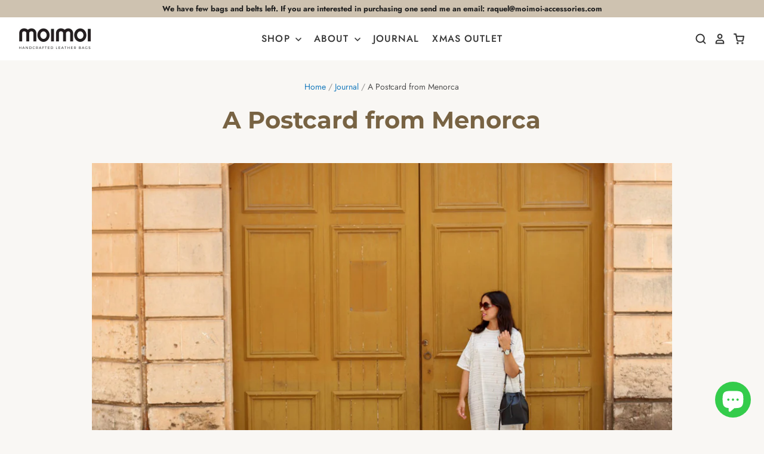

--- FILE ---
content_type: text/css
request_url: https://www.moimoi-accessories.com/cdn/shop/t/8/assets/theme-custom.scss.css?v=85342589645701088851659697258
body_size: 366
content:
.main-content{width:100%}@media (min-width: 721px){.main-content{width:90%}}@media (min-width: 1020px){.main-content{width:80%}}.main-content .shopify-policy__container{max-width:100%}blockquote{padding:0;font-style:italic}blockquote:before{position:initial;background:none}.home-module-content.home-module-has-heading,.home-imported-content.has-media .home-module-content{padding-top:3rem}.home-module-content.full-width{max-width:120rem}#shopify-section-1582281598835{background:#fff;box-shadow:0 0 15px inset #e6e3de}.home-collection-list-item-content h3{font-size:4.5rem}@media (max-width: 720px){.home-collection-list-item-content h3{font-size:2.5rem}}.home-module-content h2.section-title{font-size:2rem;color:#786343}@media (max-width: 720px){.home-module-content h2.section-title{font-size:1.5rem}}.vendor,.product-list-item-vendor,.product-vendor,.cart-item-vendor a{display:none}@media (min-width: 721px){.blog-posts{display:grid;grid-template-columns:1fr 1fr;grid-gap:1rem}}@media (min-width: 1020px){.blog-posts{grid-template-columns:1fr 1fr 1fr}}.blog-posts .blog-cta{font-family:Montserrat;text-transform:uppercase}.blog-post{padding-top:0;border-top:none}.blog-post .post-image img{width:100%}.blog-post .post-article{max-width:50rem;margin:0 auto}@media (min-width: 1020px){.blog-post .post-article img{max-width:55rem;margin-left:-2.5rem}}#insta-feed{margin-top:10rem!important;margin-bottom:5rem!important;max-width:120rem}#mc_embed_signup input.email{height:48px!important;border-color:#a48960!important}#mc_embed_signup .button{background-color:#a48960!important;margin-left:-8px!important}#shopify-section-footer{background:#efebe5;margin-top:3rem;padding-top:3rem}.main-footer h4{font-size:1.1rem;letter-spacing:0;font-weight:700}.info-stripe-wrapper{background:#414141;margin-top:5rem;box-shadow:0 0 20px inset #0006}.info-stripe-wrapper .info-stripe-blocks{display:grid;padding:2.5rem 0;text-transform:uppercase}@media (min-width: 721px){.info-stripe-wrapper .info-stripe-blocks{grid-template-columns:1fr 1fr 1fr;grid-gap:2rem}}.info-stripe-wrapper .info-stripe-blocks .info-stripe-block{text-align:center;text-transform:uppercase;border-bottom:solid 1px #5d5d5d}.info-stripe-wrapper .info-stripe-blocks .info-stripe-block:last-of-type{border-bottom:none}@media (min-width: 721px){.info-stripe-wrapper .info-stripe-blocks .info-stripe-block{border-bottom:none;border-right:solid 1px #5d5d5d}.info-stripe-wrapper .info-stripe-blocks .info-stripe-block:last-of-type{border-right:none}}.info-stripe-wrapper .info-stripe-blocks .info-stripe-block h2,.info-stripe-wrapper .info-stripe-blocks .info-stripe-block h3,.info-stripe-wrapper .info-stripe-blocks .info-stripe-block h4{color:#d6b076}.info-stripe-wrapper .info-stripe-blocks .info-stripe-block h3{font-size:.9rem}.info-stripe-wrapper .info-stripe-blocks .info-stripe-block h4{font-size:.8rem}.info-stripe-wrapper .home-module{margin-bottom:0}.moimoi-announcement-wrapper{display:grid;grid-template-columns:repeat(auto-fit,minmax(200px,1fr));padding:5px 0}.moimoi-announcement-wrapper .moimoi-announcement-text{display:none;font-size:.8rem;font-weight:600}@media (min-width: 721px){.moimoi-announcement-wrapper .moimoi-announcement-text{display:block}}table.productPageShippingTable{background:#fff;font-size:.8rem;width:100%;box-shadow:3px 6px 10px #0000000d}table.productPageShippingTable thead th{text-align:left;padding:.5rem 1rem;background:#fff;font-style:normal;color:#515151}table.productPageShippingTable tbody td{padding:.5rem 1rem}.template-collection .main-content-wrapper{padding:0;max-width:1920px}.collection-viewing-parameters,.collection-products{max-width:1464px;margin:0 auto}.collection-description.rte img{width:100%}.collection-description{max-width:100%}.template-index #shopify-section-footer{margin-top:0}.gift-card-template{background:gray}.product-sales-pointers{border-bottom:1px solid #e5e5e5;padding-bottom:2rem;line-height:.5rem;font-size:.8rem}.product-sales-pointers img{width:60px}
/*# sourceMappingURL=/cdn/shop/t/8/assets/theme-custom.scss.css.map?v=85342589645701088851659697258 */
